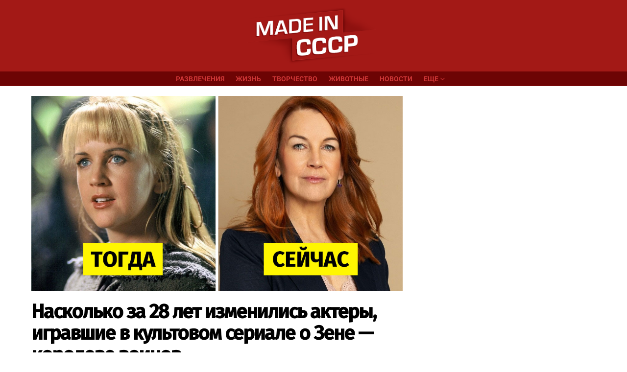

--- FILE ---
content_type: text/html; charset=UTF-8
request_url: https://www.micccp.com/wp/wp-admin/admin-ajax.php
body_size: 86
content:
{"post_id":308000,"counted":false,"storage":[],"type":"post"}

--- FILE ---
content_type: text/html; charset=utf-8
request_url: https://www.google.com/recaptcha/api2/aframe
body_size: 259
content:
<!DOCTYPE HTML><html><head><meta http-equiv="content-type" content="text/html; charset=UTF-8"></head><body><script nonce="yFYsimqc4rQEIRZXWMF2MA">/** Anti-fraud and anti-abuse applications only. See google.com/recaptcha */ try{var clients={'sodar':'https://pagead2.googlesyndication.com/pagead/sodar?'};window.addEventListener("message",function(a){try{if(a.source===window.parent){var b=JSON.parse(a.data);var c=clients[b['id']];if(c){var d=document.createElement('img');d.src=c+b['params']+'&rc='+(localStorage.getItem("rc::a")?sessionStorage.getItem("rc::b"):"");window.document.body.appendChild(d);sessionStorage.setItem("rc::e",parseInt(sessionStorage.getItem("rc::e")||0)+1);localStorage.setItem("rc::h",'1768945272920');}}}catch(b){}});window.parent.postMessage("_grecaptcha_ready", "*");}catch(b){}</script></body></html>

--- FILE ---
content_type: text/css
request_url: https://www.micccp.com/wp/wp-content/uploads/fonts/46473e210738aed1059ab3e036e95b4f/font.css?v=1672909166
body_size: 1236
content:
/*
 * Font file created by Local Google Fonts 0.20.0
 * Created: Thu, 05 Jan 2023 08:59:20 +0000
 * Handle: bimber-google-fonts
 * Original URL: //fonts.googleapis.com/css?family=Roboto%3A400%2C300%2C500%2C600%2C700%2C900%7CPoppins%3A400%2C300%2C500%2C600%2C700&amp;subset=latin%2Clatin-ext&amp;display=swap
*/

/* devanagari */
@font-face {
  font-family: 'Poppins';
  font-style: normal;
  font-weight: 300;
  font-display: swap;
  src: url(https://www.micccp.com/wp/wp-content/uploads/fonts/46473e210738aed1059ab3e036e95b4f/poppins--v20-normal-300.woff2?c=1672909161) format('woff2');
  unicode-range: U+0900-097F, U+1CD0-1CF6, U+1CF8-1CF9, U+200C-200D, U+20A8, U+20B9, U+25CC, U+A830-A839, U+A8E0-A8FB;
}
/* latin-ext */
@font-face {
  font-family: 'Poppins';
  font-style: normal;
  font-weight: 300;
  font-display: swap;
  src: url(https://www.micccp.com/wp/wp-content/uploads/fonts/46473e210738aed1059ab3e036e95b4f/poppins-latin-ext-v20-normal-300.woff2?c=1672909161) format('woff2');
  unicode-range: U+0100-024F, U+0259, U+1E00-1EFF, U+2020, U+20A0-20AB, U+20AD-20CF, U+2113, U+2C60-2C7F, U+A720-A7FF;
}
/* latin */
@font-face {
  font-family: 'Poppins';
  font-style: normal;
  font-weight: 300;
  font-display: swap;
  src: url(https://www.micccp.com/wp/wp-content/uploads/fonts/46473e210738aed1059ab3e036e95b4f/poppins-latin-v20-normal-300.woff2?c=1672909161) format('woff2');
  unicode-range: U+0000-00FF, U+0131, U+0152-0153, U+02BB-02BC, U+02C6, U+02DA, U+02DC, U+2000-206F, U+2074, U+20AC, U+2122, U+2191, U+2193, U+2212, U+2215, U+FEFF, U+FFFD;
}
/* devanagari */
@font-face {
  font-family: 'Poppins';
  font-style: normal;
  font-weight: 400;
  font-display: swap;
  src: url(https://www.micccp.com/wp/wp-content/uploads/fonts/46473e210738aed1059ab3e036e95b4f/poppins--v20-normal-400.woff2?c=1672909161) format('woff2');
  unicode-range: U+0900-097F, U+1CD0-1CF6, U+1CF8-1CF9, U+200C-200D, U+20A8, U+20B9, U+25CC, U+A830-A839, U+A8E0-A8FB;
}
/* latin-ext */
@font-face {
  font-family: 'Poppins';
  font-style: normal;
  font-weight: 400;
  font-display: swap;
  src: url(https://www.micccp.com/wp/wp-content/uploads/fonts/46473e210738aed1059ab3e036e95b4f/poppins-latin-ext-v20-normal-400.woff2?c=1672909161) format('woff2');
  unicode-range: U+0100-024F, U+0259, U+1E00-1EFF, U+2020, U+20A0-20AB, U+20AD-20CF, U+2113, U+2C60-2C7F, U+A720-A7FF;
}
/* latin */
@font-face {
  font-family: 'Poppins';
  font-style: normal;
  font-weight: 400;
  font-display: swap;
  src: url(https://www.micccp.com/wp/wp-content/uploads/fonts/46473e210738aed1059ab3e036e95b4f/poppins-latin-v20-normal-400.woff2?c=1672909161) format('woff2');
  unicode-range: U+0000-00FF, U+0131, U+0152-0153, U+02BB-02BC, U+02C6, U+02DA, U+02DC, U+2000-206F, U+2074, U+20AC, U+2122, U+2191, U+2193, U+2212, U+2215, U+FEFF, U+FFFD;
}
/* devanagari */
@font-face {
  font-family: 'Poppins';
  font-style: normal;
  font-weight: 500;
  font-display: swap;
  src: url(https://www.micccp.com/wp/wp-content/uploads/fonts/46473e210738aed1059ab3e036e95b4f/poppins--v20-normal-500.woff2?c=1672909161) format('woff2');
  unicode-range: U+0900-097F, U+1CD0-1CF6, U+1CF8-1CF9, U+200C-200D, U+20A8, U+20B9, U+25CC, U+A830-A839, U+A8E0-A8FB;
}
/* latin-ext */
@font-face {
  font-family: 'Poppins';
  font-style: normal;
  font-weight: 500;
  font-display: swap;
  src: url(https://www.micccp.com/wp/wp-content/uploads/fonts/46473e210738aed1059ab3e036e95b4f/poppins-latin-ext-v20-normal-500.woff2?c=1672909161) format('woff2');
  unicode-range: U+0100-024F, U+0259, U+1E00-1EFF, U+2020, U+20A0-20AB, U+20AD-20CF, U+2113, U+2C60-2C7F, U+A720-A7FF;
}
/* latin */
@font-face {
  font-family: 'Poppins';
  font-style: normal;
  font-weight: 500;
  font-display: swap;
  src: url(https://www.micccp.com/wp/wp-content/uploads/fonts/46473e210738aed1059ab3e036e95b4f/poppins-latin-v20-normal-500.woff2?c=1672909161) format('woff2');
  unicode-range: U+0000-00FF, U+0131, U+0152-0153, U+02BB-02BC, U+02C6, U+02DA, U+02DC, U+2000-206F, U+2074, U+20AC, U+2122, U+2191, U+2193, U+2212, U+2215, U+FEFF, U+FFFD;
}
/* devanagari */
@font-face {
  font-family: 'Poppins';
  font-style: normal;
  font-weight: 600;
  font-display: swap;
  src: url(https://www.micccp.com/wp/wp-content/uploads/fonts/46473e210738aed1059ab3e036e95b4f/poppins--v20-normal-600.woff2?c=1672909162) format('woff2');
  unicode-range: U+0900-097F, U+1CD0-1CF6, U+1CF8-1CF9, U+200C-200D, U+20A8, U+20B9, U+25CC, U+A830-A839, U+A8E0-A8FB;
}
/* latin-ext */
@font-face {
  font-family: 'Poppins';
  font-style: normal;
  font-weight: 600;
  font-display: swap;
  src: url(https://www.micccp.com/wp/wp-content/uploads/fonts/46473e210738aed1059ab3e036e95b4f/poppins-latin-ext-v20-normal-600.woff2?c=1672909162) format('woff2');
  unicode-range: U+0100-024F, U+0259, U+1E00-1EFF, U+2020, U+20A0-20AB, U+20AD-20CF, U+2113, U+2C60-2C7F, U+A720-A7FF;
}
/* latin */
@font-face {
  font-family: 'Poppins';
  font-style: normal;
  font-weight: 600;
  font-display: swap;
  src: url(https://www.micccp.com/wp/wp-content/uploads/fonts/46473e210738aed1059ab3e036e95b4f/poppins-latin-v20-normal-600.woff2?c=1672909162) format('woff2');
  unicode-range: U+0000-00FF, U+0131, U+0152-0153, U+02BB-02BC, U+02C6, U+02DA, U+02DC, U+2000-206F, U+2074, U+20AC, U+2122, U+2191, U+2193, U+2212, U+2215, U+FEFF, U+FFFD;
}
/* devanagari */
@font-face {
  font-family: 'Poppins';
  font-style: normal;
  font-weight: 700;
  font-display: swap;
  src: url(https://www.micccp.com/wp/wp-content/uploads/fonts/46473e210738aed1059ab3e036e95b4f/poppins--v20-normal-700.woff2?c=1672909162) format('woff2');
  unicode-range: U+0900-097F, U+1CD0-1CF6, U+1CF8-1CF9, U+200C-200D, U+20A8, U+20B9, U+25CC, U+A830-A839, U+A8E0-A8FB;
}
/* latin-ext */
@font-face {
  font-family: 'Poppins';
  font-style: normal;
  font-weight: 700;
  font-display: swap;
  src: url(https://www.micccp.com/wp/wp-content/uploads/fonts/46473e210738aed1059ab3e036e95b4f/poppins-latin-ext-v20-normal-700.woff2?c=1672909162) format('woff2');
  unicode-range: U+0100-024F, U+0259, U+1E00-1EFF, U+2020, U+20A0-20AB, U+20AD-20CF, U+2113, U+2C60-2C7F, U+A720-A7FF;
}
/* latin */
@font-face {
  font-family: 'Poppins';
  font-style: normal;
  font-weight: 700;
  font-display: swap;
  src: url(https://www.micccp.com/wp/wp-content/uploads/fonts/46473e210738aed1059ab3e036e95b4f/poppins-latin-v20-normal-700.woff2?c=1672909162) format('woff2');
  unicode-range: U+0000-00FF, U+0131, U+0152-0153, U+02BB-02BC, U+02C6, U+02DA, U+02DC, U+2000-206F, U+2074, U+20AC, U+2122, U+2191, U+2193, U+2212, U+2215, U+FEFF, U+FFFD;
}
/* cyrillic-ext */
@font-face {
  font-family: 'Roboto';
  font-style: normal;
  font-weight: 300;
  font-display: swap;
  src: url(https://www.micccp.com/wp/wp-content/uploads/fonts/46473e210738aed1059ab3e036e95b4f/roboto-cyrillic-ext-v30-normal-300.woff2?c=1672909162) format('woff2');
  unicode-range: U+0460-052F, U+1C80-1C88, U+20B4, U+2DE0-2DFF, U+A640-A69F, U+FE2E-FE2F;
}
/* cyrillic */
@font-face {
  font-family: 'Roboto';
  font-style: normal;
  font-weight: 300;
  font-display: swap;
  src: url(https://www.micccp.com/wp/wp-content/uploads/fonts/46473e210738aed1059ab3e036e95b4f/roboto-cyrillic-v30-normal-300.woff2?c=1672909162) format('woff2');
  unicode-range: U+0301, U+0400-045F, U+0490-0491, U+04B0-04B1, U+2116;
}
/* greek-ext */
@font-face {
  font-family: 'Roboto';
  font-style: normal;
  font-weight: 300;
  font-display: swap;
  src: url(https://www.micccp.com/wp/wp-content/uploads/fonts/46473e210738aed1059ab3e036e95b4f/roboto-greek-ext-v30-normal-300.woff2?c=1672909162) format('woff2');
  unicode-range: U+1F00-1FFF;
}
/* greek */
@font-face {
  font-family: 'Roboto';
  font-style: normal;
  font-weight: 300;
  font-display: swap;
  src: url(https://www.micccp.com/wp/wp-content/uploads/fonts/46473e210738aed1059ab3e036e95b4f/roboto-greek-v30-normal-300.woff2?c=1672909162) format('woff2');
  unicode-range: U+0370-03FF;
}
/* vietnamese */
@font-face {
  font-family: 'Roboto';
  font-style: normal;
  font-weight: 300;
  font-display: swap;
  src: url(https://www.micccp.com/wp/wp-content/uploads/fonts/46473e210738aed1059ab3e036e95b4f/roboto-vietnamese-v30-normal-300.woff2?c=1672909163) format('woff2');
  unicode-range: U+0102-0103, U+0110-0111, U+0128-0129, U+0168-0169, U+01A0-01A1, U+01AF-01B0, U+1EA0-1EF9, U+20AB;
}
/* latin-ext */
@font-face {
  font-family: 'Roboto';
  font-style: normal;
  font-weight: 300;
  font-display: swap;
  src: url(https://www.micccp.com/wp/wp-content/uploads/fonts/46473e210738aed1059ab3e036e95b4f/roboto-latin-ext-v30-normal-300.woff2?c=1672909163) format('woff2');
  unicode-range: U+0100-024F, U+0259, U+1E00-1EFF, U+2020, U+20A0-20AB, U+20AD-20CF, U+2113, U+2C60-2C7F, U+A720-A7FF;
}
/* latin */
@font-face {
  font-family: 'Roboto';
  font-style: normal;
  font-weight: 300;
  font-display: swap;
  src: url(https://www.micccp.com/wp/wp-content/uploads/fonts/46473e210738aed1059ab3e036e95b4f/roboto-latin-v30-normal-300.woff2?c=1672909163) format('woff2');
  unicode-range: U+0000-00FF, U+0131, U+0152-0153, U+02BB-02BC, U+02C6, U+02DA, U+02DC, U+2000-206F, U+2074, U+20AC, U+2122, U+2191, U+2193, U+2212, U+2215, U+FEFF, U+FFFD;
}
/* cyrillic-ext */
@font-face {
  font-family: 'Roboto';
  font-style: normal;
  font-weight: 400;
  font-display: swap;
  src: url(https://www.micccp.com/wp/wp-content/uploads/fonts/46473e210738aed1059ab3e036e95b4f/roboto-cyrillic-ext-v30-normal-400.woff2?c=1672909163) format('woff2');
  unicode-range: U+0460-052F, U+1C80-1C88, U+20B4, U+2DE0-2DFF, U+A640-A69F, U+FE2E-FE2F;
}
/* cyrillic */
@font-face {
  font-family: 'Roboto';
  font-style: normal;
  font-weight: 400;
  font-display: swap;
  src: url(https://www.micccp.com/wp/wp-content/uploads/fonts/46473e210738aed1059ab3e036e95b4f/roboto-cyrillic-v30-normal-400.woff2?c=1672909163) format('woff2');
  unicode-range: U+0301, U+0400-045F, U+0490-0491, U+04B0-04B1, U+2116;
}
/* greek-ext */
@font-face {
  font-family: 'Roboto';
  font-style: normal;
  font-weight: 400;
  font-display: swap;
  src: url(https://www.micccp.com/wp/wp-content/uploads/fonts/46473e210738aed1059ab3e036e95b4f/roboto-greek-ext-v30-normal-400.woff2?c=1672909163) format('woff2');
  unicode-range: U+1F00-1FFF;
}
/* greek */
@font-face {
  font-family: 'Roboto';
  font-style: normal;
  font-weight: 400;
  font-display: swap;
  src: url(https://www.micccp.com/wp/wp-content/uploads/fonts/46473e210738aed1059ab3e036e95b4f/roboto-greek-v30-normal-400.woff2?c=1672909163) format('woff2');
  unicode-range: U+0370-03FF;
}
/* vietnamese */
@font-face {
  font-family: 'Roboto';
  font-style: normal;
  font-weight: 400;
  font-display: swap;
  src: url(https://www.micccp.com/wp/wp-content/uploads/fonts/46473e210738aed1059ab3e036e95b4f/roboto-vietnamese-v30-normal-400.woff2?c=1672909163) format('woff2');
  unicode-range: U+0102-0103, U+0110-0111, U+0128-0129, U+0168-0169, U+01A0-01A1, U+01AF-01B0, U+1EA0-1EF9, U+20AB;
}
/* latin-ext */
@font-face {
  font-family: 'Roboto';
  font-style: normal;
  font-weight: 400;
  font-display: swap;
  src: url(https://www.micccp.com/wp/wp-content/uploads/fonts/46473e210738aed1059ab3e036e95b4f/roboto-latin-ext-v30-normal-400.woff2?c=1672909163) format('woff2');
  unicode-range: U+0100-024F, U+0259, U+1E00-1EFF, U+2020, U+20A0-20AB, U+20AD-20CF, U+2113, U+2C60-2C7F, U+A720-A7FF;
}
/* latin */
@font-face {
  font-family: 'Roboto';
  font-style: normal;
  font-weight: 400;
  font-display: swap;
  src: url(https://www.micccp.com/wp/wp-content/uploads/fonts/46473e210738aed1059ab3e036e95b4f/roboto-latin-v30-normal-400.woff2?c=1672909164) format('woff2');
  unicode-range: U+0000-00FF, U+0131, U+0152-0153, U+02BB-02BC, U+02C6, U+02DA, U+02DC, U+2000-206F, U+2074, U+20AC, U+2122, U+2191, U+2193, U+2212, U+2215, U+FEFF, U+FFFD;
}
/* cyrillic-ext */
@font-face {
  font-family: 'Roboto';
  font-style: normal;
  font-weight: 500;
  font-display: swap;
  src: url(https://www.micccp.com/wp/wp-content/uploads/fonts/46473e210738aed1059ab3e036e95b4f/roboto-cyrillic-ext-v30-normal-500.woff2?c=1672909164) format('woff2');
  unicode-range: U+0460-052F, U+1C80-1C88, U+20B4, U+2DE0-2DFF, U+A640-A69F, U+FE2E-FE2F;
}
/* cyrillic */
@font-face {
  font-family: 'Roboto';
  font-style: normal;
  font-weight: 500;
  font-display: swap;
  src: url(https://www.micccp.com/wp/wp-content/uploads/fonts/46473e210738aed1059ab3e036e95b4f/roboto-cyrillic-v30-normal-500.woff2?c=1672909164) format('woff2');
  unicode-range: U+0301, U+0400-045F, U+0490-0491, U+04B0-04B1, U+2116;
}
/* greek-ext */
@font-face {
  font-family: 'Roboto';
  font-style: normal;
  font-weight: 500;
  font-display: swap;
  src: url(https://www.micccp.com/wp/wp-content/uploads/fonts/46473e210738aed1059ab3e036e95b4f/roboto-greek-ext-v30-normal-500.woff2?c=1672909164) format('woff2');
  unicode-range: U+1F00-1FFF;
}
/* greek */
@font-face {
  font-family: 'Roboto';
  font-style: normal;
  font-weight: 500;
  font-display: swap;
  src: url(https://www.micccp.com/wp/wp-content/uploads/fonts/46473e210738aed1059ab3e036e95b4f/roboto-greek-v30-normal-500.woff2?c=1672909164) format('woff2');
  unicode-range: U+0370-03FF;
}
/* vietnamese */
@font-face {
  font-family: 'Roboto';
  font-style: normal;
  font-weight: 500;
  font-display: swap;
  src: url(https://www.micccp.com/wp/wp-content/uploads/fonts/46473e210738aed1059ab3e036e95b4f/roboto-vietnamese-v30-normal-500.woff2?c=1672909164) format('woff2');
  unicode-range: U+0102-0103, U+0110-0111, U+0128-0129, U+0168-0169, U+01A0-01A1, U+01AF-01B0, U+1EA0-1EF9, U+20AB;
}
/* latin-ext */
@font-face {
  font-family: 'Roboto';
  font-style: normal;
  font-weight: 500;
  font-display: swap;
  src: url(https://www.micccp.com/wp/wp-content/uploads/fonts/46473e210738aed1059ab3e036e95b4f/roboto-latin-ext-v30-normal-500.woff2?c=1672909164) format('woff2');
  unicode-range: U+0100-024F, U+0259, U+1E00-1EFF, U+2020, U+20A0-20AB, U+20AD-20CF, U+2113, U+2C60-2C7F, U+A720-A7FF;
}
/* latin */
@font-face {
  font-family: 'Roboto';
  font-style: normal;
  font-weight: 500;
  font-display: swap;
  src: url(https://www.micccp.com/wp/wp-content/uploads/fonts/46473e210738aed1059ab3e036e95b4f/roboto-latin-v30-normal-500.woff2?c=1672909164) format('woff2');
  unicode-range: U+0000-00FF, U+0131, U+0152-0153, U+02BB-02BC, U+02C6, U+02DA, U+02DC, U+2000-206F, U+2074, U+20AC, U+2122, U+2191, U+2193, U+2212, U+2215, U+FEFF, U+FFFD;
}
/* cyrillic-ext */
@font-face {
  font-family: 'Roboto';
  font-style: normal;
  font-weight: 700;
  font-display: swap;
  src: url(https://www.micccp.com/wp/wp-content/uploads/fonts/46473e210738aed1059ab3e036e95b4f/roboto-cyrillic-ext-v30-normal-700.woff2?c=1672909164) format('woff2');
  unicode-range: U+0460-052F, U+1C80-1C88, U+20B4, U+2DE0-2DFF, U+A640-A69F, U+FE2E-FE2F;
}
/* cyrillic */
@font-face {
  font-family: 'Roboto';
  font-style: normal;
  font-weight: 700;
  font-display: swap;
  src: url(https://www.micccp.com/wp/wp-content/uploads/fonts/46473e210738aed1059ab3e036e95b4f/roboto-cyrillic-v30-normal-700.woff2?c=1672909164) format('woff2');
  unicode-range: U+0301, U+0400-045F, U+0490-0491, U+04B0-04B1, U+2116;
}
/* greek-ext */
@font-face {
  font-family: 'Roboto';
  font-style: normal;
  font-weight: 700;
  font-display: swap;
  src: url(https://www.micccp.com/wp/wp-content/uploads/fonts/46473e210738aed1059ab3e036e95b4f/roboto-greek-ext-v30-normal-700.woff2?c=1672909165) format('woff2');
  unicode-range: U+1F00-1FFF;
}
/* greek */
@font-face {
  font-family: 'Roboto';
  font-style: normal;
  font-weight: 700;
  font-display: swap;
  src: url(https://www.micccp.com/wp/wp-content/uploads/fonts/46473e210738aed1059ab3e036e95b4f/roboto-greek-v30-normal-700.woff2?c=1672909165) format('woff2');
  unicode-range: U+0370-03FF;
}
/* vietnamese */
@font-face {
  font-family: 'Roboto';
  font-style: normal;
  font-weight: 700;
  font-display: swap;
  src: url(https://www.micccp.com/wp/wp-content/uploads/fonts/46473e210738aed1059ab3e036e95b4f/roboto-vietnamese-v30-normal-700.woff2?c=1672909165) format('woff2');
  unicode-range: U+0102-0103, U+0110-0111, U+0128-0129, U+0168-0169, U+01A0-01A1, U+01AF-01B0, U+1EA0-1EF9, U+20AB;
}
/* latin-ext */
@font-face {
  font-family: 'Roboto';
  font-style: normal;
  font-weight: 700;
  font-display: swap;
  src: url(https://www.micccp.com/wp/wp-content/uploads/fonts/46473e210738aed1059ab3e036e95b4f/roboto-latin-ext-v30-normal-700.woff2?c=1672909165) format('woff2');
  unicode-range: U+0100-024F, U+0259, U+1E00-1EFF, U+2020, U+20A0-20AB, U+20AD-20CF, U+2113, U+2C60-2C7F, U+A720-A7FF;
}
/* latin */
@font-face {
  font-family: 'Roboto';
  font-style: normal;
  font-weight: 700;
  font-display: swap;
  src: url(https://www.micccp.com/wp/wp-content/uploads/fonts/46473e210738aed1059ab3e036e95b4f/roboto-latin-v30-normal-700.woff2?c=1672909165) format('woff2');
  unicode-range: U+0000-00FF, U+0131, U+0152-0153, U+02BB-02BC, U+02C6, U+02DA, U+02DC, U+2000-206F, U+2074, U+20AC, U+2122, U+2191, U+2193, U+2212, U+2215, U+FEFF, U+FFFD;
}
/* cyrillic-ext */
@font-face {
  font-family: 'Roboto';
  font-style: normal;
  font-weight: 900;
  font-display: swap;
  src: url(https://www.micccp.com/wp/wp-content/uploads/fonts/46473e210738aed1059ab3e036e95b4f/roboto-cyrillic-ext-v30-normal-900.woff2?c=1672909165) format('woff2');
  unicode-range: U+0460-052F, U+1C80-1C88, U+20B4, U+2DE0-2DFF, U+A640-A69F, U+FE2E-FE2F;
}
/* cyrillic */
@font-face {
  font-family: 'Roboto';
  font-style: normal;
  font-weight: 900;
  font-display: swap;
  src: url(https://www.micccp.com/wp/wp-content/uploads/fonts/46473e210738aed1059ab3e036e95b4f/roboto-cyrillic-v30-normal-900.woff2?c=1672909165) format('woff2');
  unicode-range: U+0301, U+0400-045F, U+0490-0491, U+04B0-04B1, U+2116;
}
/* greek-ext */
@font-face {
  font-family: 'Roboto';
  font-style: normal;
  font-weight: 900;
  font-display: swap;
  src: url(https://www.micccp.com/wp/wp-content/uploads/fonts/46473e210738aed1059ab3e036e95b4f/roboto-greek-ext-v30-normal-900.woff2?c=1672909165) format('woff2');
  unicode-range: U+1F00-1FFF;
}
/* greek */
@font-face {
  font-family: 'Roboto';
  font-style: normal;
  font-weight: 900;
  font-display: swap;
  src: url(https://www.micccp.com/wp/wp-content/uploads/fonts/46473e210738aed1059ab3e036e95b4f/roboto-greek-v30-normal-900.woff2?c=1672909165) format('woff2');
  unicode-range: U+0370-03FF;
}
/* vietnamese */
@font-face {
  font-family: 'Roboto';
  font-style: normal;
  font-weight: 900;
  font-display: swap;
  src: url(https://www.micccp.com/wp/wp-content/uploads/fonts/46473e210738aed1059ab3e036e95b4f/roboto-vietnamese-v30-normal-900.woff2?c=1672909165) format('woff2');
  unicode-range: U+0102-0103, U+0110-0111, U+0128-0129, U+0168-0169, U+01A0-01A1, U+01AF-01B0, U+1EA0-1EF9, U+20AB;
}
/* latin-ext */
@font-face {
  font-family: 'Roboto';
  font-style: normal;
  font-weight: 900;
  font-display: swap;
  src: url(https://www.micccp.com/wp/wp-content/uploads/fonts/46473e210738aed1059ab3e036e95b4f/roboto-latin-ext-v30-normal-900.woff2?c=1672909166) format('woff2');
  unicode-range: U+0100-024F, U+0259, U+1E00-1EFF, U+2020, U+20A0-20AB, U+20AD-20CF, U+2113, U+2C60-2C7F, U+A720-A7FF;
}
/* latin */
@font-face {
  font-family: 'Roboto';
  font-style: normal;
  font-weight: 900;
  font-display: swap;
  src: url(https://www.micccp.com/wp/wp-content/uploads/fonts/46473e210738aed1059ab3e036e95b4f/roboto-latin-v30-normal-900.woff2?c=1672909166) format('woff2');
  unicode-range: U+0000-00FF, U+0131, U+0152-0153, U+02BB-02BC, U+02C6, U+02DA, U+02DC, U+2000-206F, U+2074, U+20AC, U+2122, U+2191, U+2193, U+2212, U+2215, U+FEFF, U+FFFD;
}
